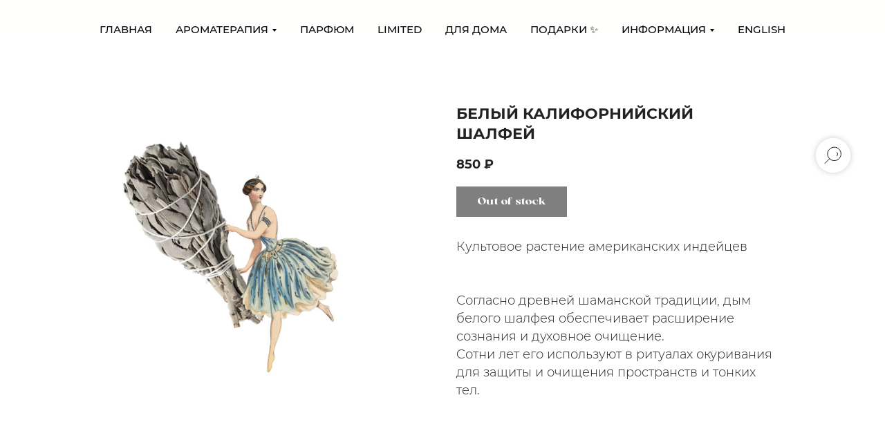

--- FILE ---
content_type: text/html; charset=UTF-8
request_url: https://store.tildaapi.com/api/getproductsbyuid/
body_size: 231
content:
{"products":[],"ts":0.01917290687561035}

--- FILE ---
content_type: text/html; charset=UTF-8
request_url: https://store.tildaapi.com/api/getfilters/?storepartuid=956333656941&c=1768706669206
body_size: 284
content:
{"sort":false,"search":false,"filters":[{"id":"645106","label":"Сбалансирует чакру","control":"checkbox","type":"charact","values":[{"value":"АДЖНА","count":2},{"value":"ВИШУДХА","count":1},{"value":"САХАСРАРА","count":1}],"name":"charact:980968"}]}

--- FILE ---
content_type: text/html; charset=UTF-8
request_url: https://store.tildaapi.com/api/getproductslist/?storepartuid=956333656941&recid=308408521&c=1768706670985&getparts=true&getoptions=true&slice=1&size=36
body_size: 5362
content:
{"partuid":956333656941,"filter":"y","filters":{"sort":false,"search":false,"filters":[{"id":"645106","label":"Сбалансирует чакру","control":"checkbox","type":"charact","values":[{"value":"АДЖНА","count":2},{"value":"ВИШУДХА","count":1},{"value":"САХАСРАРА","count":1}],"name":"charact:980968"}]},"total":2,"isElastic":true,"products":[{"uid":203796633491,"title":"OILAND WISDOM CHAKRA роллер","sku":"","text":"<div style=\"font-size: 16px;\" data-customstyle=\"yes\">Разработан для работы с тремя верхними энергетическими центрами. Интуиция, самореализация, духовное развитие.<br \/><br \/><em>Вишудха (горловая чакра)<\/em> располагается у основания горла между шестым и седьмым шейными позвонками. Отвечает за выражение вашей воли через речь — способность вербально отстаивать свои убеждения и идеи. <br \/>Представлен физическим элементом Эфира.<br \/>Связан с щитовидной железой, горлом, ушами, ртом, плечами и шеей.<br \/><br \/><em>Аджна (чакра третьего глаза)<\/em> расположена в области межбровья. Связана с интуицией, проницательностью и способностью понимать свои истинные желания.<br \/>Представлен физическим элементом Света.<br \/>Связан с гипофизом, глазами, основанием черепа, надбровными дугами.<br \/><br \/><br \/><em>Сахасрара (коронная чакра)<\/em> расположена на макушке. Это центр просветления и духовной связи с нашим высшим «я», другими людьми и вселенной. Центр мудрости, интеллекта, способности к анализу.<br \/>Представлен физическим элементом Мысли.<br \/>Связан с шишковидной железой, центральной нервной системой, корой головного мозга, подсознанием и контролем крупных мышц.<br \/><br \/><br \/>В качестве роллера использован лазурит. Этот камень открывает «третий глаз», хорошо балансирует горловую чакру, снимает стресс и погружает в состояние глубокого спокойствия и внутренней силы, принятия и понимания себя. <br \/><br \/>Аромат: сладковато-древесный со свежестью трав, осень, свежесть перед грозой.<br \/><br \/><br \/><br \/><strong>Состав:<\/strong> масло сладкого миндаля, эфирные масла пачули, имбирь, сладкий амбер, сладкий апельсин, экстракт кофе.<br \/><br \/><strong>Как использовать: <\/strong><br \/>Нанесите с помощью роллера немного масла между большим и указательным пальцем, затем разогрейте смесь руками и сделайте глубокий вдох. Наблюдайте, как меняется состояние.<br \/><br \/><strong>Объём: 10 мл <\/strong><\/div>","mark":"","quantity":"","portion":0,"unit":"","single":"","price":"5000.0000","priceold":"","descr":"Балансировка трех верхних энергетических центров.","gallery":"[{\"img\":\"https:\\\/\\\/static.tildacdn.com\\\/stor6135-3533-4635-b763-333537666363\\\/51977090.jpg\"}]","buttonlink":"https:\/\/oiland.store\/chakrarollery\/wisdom","buttontarget":"","json_options":"","sort":3664,"url":"https:\/\/oiland.store\/chakrarollery\/wisdom","pack_label":"lwh","pack_x":0,"pack_y":0,"pack_z":0,"pack_m":0,"partuids":"[168041827837,734064833251,442002558711,956333656941]","externalid":"OL_AS_WISDOM_CHAKRA","editions":[{"uid":203796633491,"price":"5000.0000","priceold":"","sku":"","quantity":"","img":"https:\/\/static.tildacdn.com\/stor6135-3533-4635-b763-333537666363\/51977090.jpg"}],"characteristics":[{"title":"Сбалансирует чакру","value":"САХАСРАРА"},{"title":"Тип средства и воздействие","value":"Универсальное"},{"title":"Сбалансирует чакру","value":"АДЖНА"},{"title":"Сбалансирует чакру","value":"ВИШУДХА"}]},{"uid":222177937426,"title":"ЗАЗЕМЛЯЙСЯ С БЕЛОЙ БИРЮЗОЙ","sku":"","text":"<div style=\"font-size: 16px;\" data-customstyle=\"yes\"><strong style=\"font-size: 18px;\">Объём: 5 мл<\/strong><br \/><br \/>Вашу медитацию отлично дополнит ЗАЗЕМЛЯЙСЯ. Расслабляющий древесно-землистый аромат придаст уверенности в себе, непоколебимости, поможет настроиться на продуктивный день, прислушаться к себе и быть в моменте — «здесь и сейчас».<br \/><br \/><em style=\"font-weight: 500;\">Не рекомендован во время беременности. Обратите внимание на <\/em><em style=\"font-weight: 500; color: rgb(0, 0, 0);\"><a href=\"https:\/\/oiland.store\/mama\/peace\" style=\"color: rgb(0, 0, 0);\">PEACE MAMA<\/a><\/em><br \/><br \/><br \/><ul><li data-list=\"bullet\"><em style=\"font-weight: 500;\">Шалфей<\/em> — самосознание, эмоциональное исцеление, равновесие.<\/li><li data-list=\"bullet\"><em style=\"font-weight: 500;\">Пало Санто<\/em> — расслабление, связь с собой, умиротворение, очищение.<\/li><li data-list=\"bullet\"><em style=\"font-weight: 500;\">Мускатный шалфей<\/em> — самоосмысление, позитивные состояния.<\/li><li data-list=\"bullet\"><em style=\"font-weight: 500;\">Гальбанум<\/em> — медитация, расслабление, очищение, защита.<\/li><li data-list=\"bullet\"><em style=\"font-weight: 500;\">Сандаловое дерево<\/em> — творчество, эмоциональное исцеление, медитация, самооценка.<\/li><li data-list=\"bullet\"><em style=\"font-weight: 500;\">Кедр<\/em> — уверенность в себе, расслабление, позитив, концентрация, медитация, сосредоточенность.<\/li><li data-list=\"bullet\"><em style=\"font-weight: 500;\">Имбирь<\/em> — эмоциональное исцеление, концентрация, счастье, позитивные состояния.<\/li><li data-list=\"bullet\"><em style=\"font-weight: 500;\">Апельсин<\/em> — концентрация, уверенность, радость, самооценка.<\/li><\/ul><br \/><br \/><strong>Состав:<\/strong><br \/><ul><li data-list=\"bullet\">масло сладкого миндаля как основа<\/li><li data-list=\"bullet\">пало санто и сандал — масла священных деревьев, очищают ум и пространство, стимулируют работу седьмой чакры<\/li><li data-list=\"bullet\">шалфей и кедр — очищают и освежают мысли<\/li><li data-list=\"bullet\">галбанум — заземляет<\/li><li data-list=\"bullet\">мускатный шалфей — придает травянистый аромат<\/li><li data-list=\"bullet\">галангал — тонизирует, стимулирует иммунитет<\/li><li data-list=\"bullet\">апельсин — настраивает на позитивную волну<\/li><\/ul><strong>Как использовать:<\/strong><br \/>Нанесите с помощью роллера немного масла между большим и указательным пальцем, затем разогрейте смесь руками и сделайте глубокий вдох. Наблюдайте, как меняется состояние.<br \/><br \/>Создайте свое настроение с нашей эмоциональной аптечкой! Аромароллеры также можно приобрести в наборах по <strong>3, 5, 7<\/strong> и <strong>9 роллеров<\/strong>.<br \/><br \/>Выбирайте те, которые вам откликаются и укажите их в комментарии при оформлении заказа.<br \/><br \/><strong>Объём: 5 мл<\/strong><\/div>","mark":"","quantity":"","portion":0,"unit":"","single":"","price":"2750.0000","priceold":"","descr":"Защищенность, спокойствие, мудрость, уверенность.","gallery":"[{\"img\":\"https:\\\/\\\/static.tildacdn.com\\\/stor3561-3966-4136-b637-663865303837\\\/48890107.png\"},{\"img\":\"https:\\\/\\\/static.tildacdn.com\\\/stor6264-3138-4364-a139-636338353634\\\/78011323.png\"},{\"img\":\"https:\\\/\\\/static.tildacdn.com\\\/stor6638-6664-4833-b532-636464333561\\\/27615824.png\"}]","buttonlink":"https:\/\/oiland.store\/aromaterapiya\/aroma-graunding","buttontarget":"","json_options":"[{\"title\":\"Ваш выбор:\",\"params\":{\"view\":\"radio\",\"hasColor\":false,\"linkImage\":true},\"values\":[\"с роллером из белой бирюзы\",\"с металлическим роллером\"]}]","sort":4220,"url":"https:\/\/oiland.store\/aromaterapiya\/aroma-graunding","pack_label":"lwh","pack_x":0,"pack_y":0,"pack_z":0,"pack_m":0,"partuids":"[520870567071,326560011921,956333656941]","externalid":"OL_AME_GROUNDING","editions":[{"uid":358446368172,"externalid":"ZAvdNmRA63M0aUu6zNTK","sku":"","price":"3 000.00","priceold":"","quantity":"","img":"https:\/\/static.tildacdn.com\/stor3561-3966-4136-b637-663865303837\/48890107.png","Ваш выбор:":"с роллером из белой бирюзы"},{"uid":525602310262,"externalid":"GgciFHs0dBBPuGklBtRh","sku":"","price":"2 750.00","priceold":"","quantity":"","img":"https:\/\/static.tildacdn.com\/stor6264-3138-4364-a139-636338353634\/78011323.png","Ваш выбор:":"с металлическим роллером"}],"characteristics":[{"title":"Тип средства и воздействие","value":"Ароматерапия"},{"title":"Сбалансирует чакру","value":"АДЖНА"}]}],"slice":1,"partlinks":[],"options":[{"title":"Объем:","params":{"view":"select","hasColor":false,"linkImage":false},"values":[{"id":1151618,"value":"10 мл"},{"id":16277923,"value":"20 мл"},{"id":16206874,"value":"30 мл"},{"id":1151615,"value":"5 мл"},{"id":16206877,"value":"50 мл"}]},{"title":"Вид связи","params":[],"values":[{"id":"3052288","value":"E-mail"},{"id":"3052285","value":"Telegram"},{"id":"3052282","value":"WhatsApp"}]},{"title":"Парфюм","params":{"view":"select","hasColor":false,"linkImage":true},"values":[{"id":20855521,"value":"EARTH"},{"id":20285359,"value":"FRANK"},{"id":24508150,"value":"GARDENS"},{"id":23619722,"value":"GREEN"},{"id":20855524,"value":"MELLOW"},{"id":23619718,"value":"MEMO"},{"id":22512966,"value":"ROOMS"},{"id":21509501,"value":"WOODS"}]},{"title":"Номинал","params":{"view":"select","hasColor":false,"linkImage":true},"values":[{"id":18541960,"value":"10000"},{"id":22117670,"value":"10250"},{"id":18541963,"value":"15000"},{"id":22117674,"value":"15250"},{"id":18541954,"value":"3000"},{"id":22117662,"value":"3250"},{"id":18541957,"value":"6000"},{"id":22117666,"value":"6250"}]},{"title":"Ваш выбор","params":{"view":"select","hasColor":false,"linkImage":false},"values":[{"id":18640789,"value":"С металлическим роллером"},{"id":27548198,"value":"С роллером из агата"},{"id":18640924,"value":"С роллером из горного хрусталя"},{"id":18640897,"value":"С роллером из тигрового глаза"},{"id":18641266,"value":"чакрароллер BALANCE"},{"id":18641260,"value":"чакрароллер HEART"},{"id":23345894,"value":"чакрароллер RISE"},{"id":18641257,"value":"чакрароллер ROOTS"},{"id":18641263,"value":"чакрароллер WISDOM"}]},{"title":"Ваш выбор:","params":{"view":"radio","hasColor":false,"linkImage":true},"values":[{"id":18641506,"value":"Аромароллер Вдохновляйся"},{"id":18641485,"value":"Аромароллер Выдыхай"},{"id":18641503,"value":"Аромароллер Высыпайся"},{"id":18641488,"value":"Аромароллер Доверяй"},{"id":18641491,"value":"Аромароллер Заземляйся"},{"id":18641482,"value":"Аромароллер Люби"},{"id":19443520,"value":"Аромароллер Обновляйся"},{"id":18641512,"value":"Аромароллер Открывайся"},{"id":18641500,"value":"Аромароллер Просыпайся"},{"id":18641497,"value":"Аромароллер Расцветай"},{"id":18641509,"value":"Аромароллер Счастье здесь"},{"id":18641494,"value":"Аромароллер Улыбайся"},{"id":20197198,"value":"с металлическим роллером"},{"id":19976122,"value":"С металлическими роллерами"},{"id":19976125,"value":"С роллерами из камней"},{"id":23950730,"value":"с роллером из амазонита"},{"id":33514290,"value":"с роллером из аметиста"},{"id":33514122,"value":"с роллером из белой бирюзы"},{"id":33504466,"value":"с роллером из гелиотропа"},{"id":33514158,"value":"с роллером из горного хрусталя"},{"id":33514074,"value":"с роллером из жадеита"},{"id":33514314,"value":"с роллером из зеленого авантюрина"},{"id":33514246,"value":"с роллером из красного агата"},{"id":33514202,"value":"с роллером из красной яшмы"},{"id":33514018,"value":"с роллером из мохового агата"},{"id":33514286,"value":"с роллером из серого агата"},{"id":20197201,"value":"с роллером из содалита"},{"id":33514262,"value":"с роллером из тигрового глаза"},{"id":33514282,"value":"с роллером из черного обсидиана"},{"id":23696074,"color":"#9c9b57","value":"хочу выбрать сама"},{"id":23696054,"color":"#fff700","value":"хочу полный набор чакрароллеров"}]}]}

--- FILE ---
content_type: text/css
request_url: https://ws.tildacdn.com/project1405700/custom.css?t=1762431422
body_size: 931
content:
@font-face {
    font-family: 'Nyght';
    src: url('https://static.tildacdn.com/tild6130-6336-4439-a631-386235626135/macherie.woff') format('woff');
    font-weight: normal;
    font-style: normal;
}
          
.nyght, .nyght *, .uc-nyght, .uc-nyght h1, .uc-nyght h2, .uc-nyght h3  {
    font-family: 'Nyght', sans-serif !important;
    font-weight: 100 !important;
}

/*Меняем отсупы в карточках в каталоге - #rec834364729 ароматерапия*/
.t-store__card .t-typography__title,
.t-store__card .t-typography__descr{
    min-height: 43px;
}

#rec835088102 .t-store__card .t-typography__descr{
    min-height: 65px;
}

.t776 .t-store__card__btns-wrapper {
     margin-top: 0 !important; 
}

#rec161324858 .t404__col:hover,
#rec213657305 .t404__col:hover{
    border-radius: 5px;
    box-shadow: 0px 0px 10px 0px rgb(0 0 0 / 50%);
}

#rec354282485 .t588__buttons {
    margin-top: 50px;
}

.t229__list_item {
    padding-top:10px !important;
} 
.t-descr_xxs {
    font-size: 14px;
}

.t-store__card__mark {
    background-color: #495703 !important;
    color:white !important;
}
/* все ссылки на сайте */

.t-store__card__textwrapper a{
    text-decoration: none !important;
}
.t-text a, .t-descr a{
    font-weight: 700;
    color: #000;
    text-decoration: none;
    position:relative;
}
.t-text a:before, .t-descr a:before{
    content : "";
    position: absolute;
    bottom: -1px;
    width: 100%;
    height: 1px;
    background: #000;
}
.t706 .t-text a:before,.t706 .t-descr a:before {
    content : none;
    position: absolute;
    bottom: -1px;
    width: 100%;
    height: 1px;
    background: #000;
}
/*Отступ от заголовка в тестах */

.t862 .t-form_bbonly .t-input-title {
    margin-bottom: 2%;
}
/*стиль картинки в результатах теста аромароллеры*/
.recomended_nabor {
    width: 200px;
    height: 200px;
    border-radius: 50%;
}


--- FILE ---
content_type: text/plain
request_url: https://www.google-analytics.com/j/collect?v=1&_v=j102&a=14338557&t=pageview&_s=1&dl=https%3A%2F%2Foiland.store%2Faromaterapiya%2Fwhite-sage&ul=en-us%40posix&dt=%D0%91%D0%B5%D0%BB%D1%8B%D0%B9%20%D0%9A%D0%B0%D0%BB%D0%B8%D1%84%D0%BE%D1%80%D0%BD%D0%B8%D0%B9%D1%81%D0%BA%D0%B8%D0%B9%20%D0%A8%D0%B0%D0%BB%D1%84%D0%B5%D0%B9&sr=1280x720&vp=1280x720&_u=YEBAAEABAAAAACAAI~&jid=1975539579&gjid=2129349399&cid=839185835.1768706670&tid=UA-158052732-1&_gid=1281952387.1768706670&_r=1&_slc=1&gtm=45He61e1n81NGNCCP6v830577688za200zd830577688&gcd=13l3l3l3l1l1&dma=0&tag_exp=103116026~103200004~104527906~104528501~104684208~104684211~105391253~115495938~115938465~115938469~117041587&z=1574227724
body_size: -450
content:
2,cG-GSKPBSP4EF